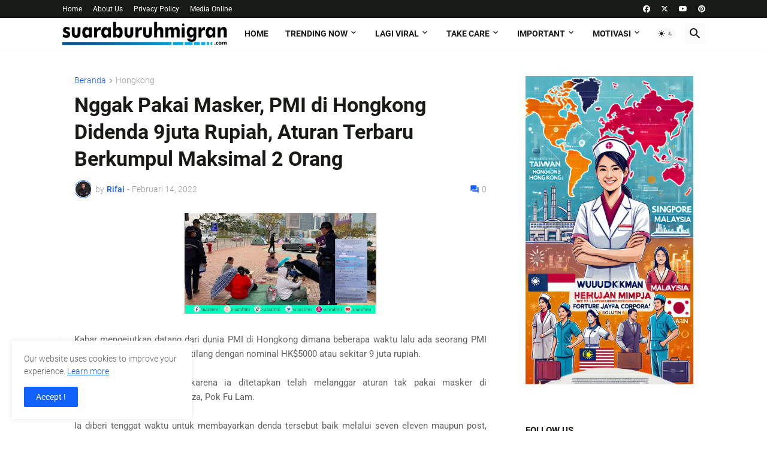

--- FILE ---
content_type: text/html; charset=utf-8
request_url: https://www.google.com/recaptcha/api2/aframe
body_size: 263
content:
<!DOCTYPE HTML><html><head><meta http-equiv="content-type" content="text/html; charset=UTF-8"></head><body><script nonce="x11N8Ffcdl0fKynxnO7low">/** Anti-fraud and anti-abuse applications only. See google.com/recaptcha */ try{var clients={'sodar':'https://pagead2.googlesyndication.com/pagead/sodar?'};window.addEventListener("message",function(a){try{if(a.source===window.parent){var b=JSON.parse(a.data);var c=clients[b['id']];if(c){var d=document.createElement('img');d.src=c+b['params']+'&rc='+(localStorage.getItem("rc::a")?sessionStorage.getItem("rc::b"):"");window.document.body.appendChild(d);sessionStorage.setItem("rc::e",parseInt(sessionStorage.getItem("rc::e")||0)+1);localStorage.setItem("rc::h",'1768688980189');}}}catch(b){}});window.parent.postMessage("_grecaptcha_ready", "*");}catch(b){}</script></body></html>